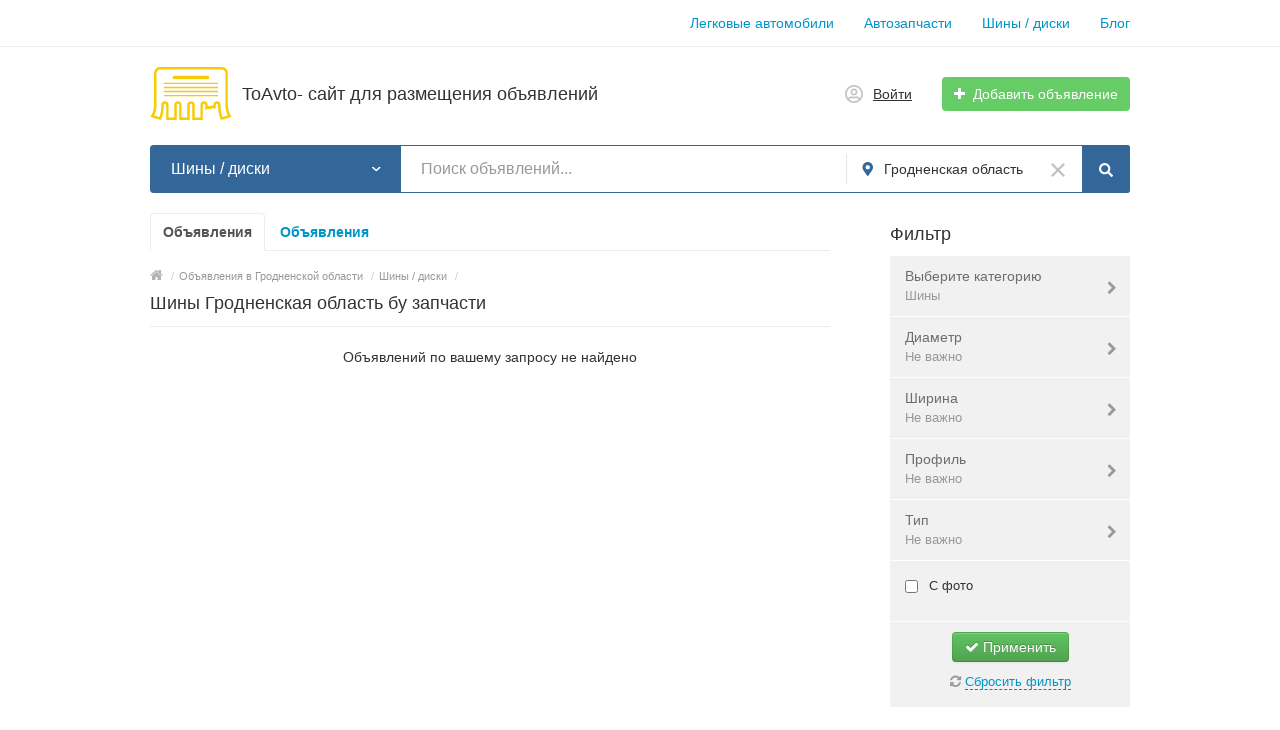

--- FILE ---
content_type: text/html; charset=UTF-8
request_url: https://toavto.by/grodnenskaja-oblast/search/shiny-diski/shiny/
body_size: 11069
content:
<!DOCTYPE html>
<html xmlns:og="http://ogp.me/ns#" xmlns:fb="http://www.facebook.com/2008/fbml" class="no-js">
<head>
<meta http-equiv="Content-Type" content="text/html; charset=utf-8" />
<title>- объявления toavto.by Гродненская область</title>
<link rel="canonical" href="https://toavto.by/grodnenskaja-oblast/search/shiny-diski/shiny/" />
<meta http-equiv="Content-Language" content="ru" />
<meta name="robots" content="index, follow" />
<meta name="format-detection" content="telephone=no" />
<link rel="icon" href="https://toavto.by/favicon.ico" type="image/x-icon" />
<style>svg.svg-icon path{stroke:#FF9D00}svg.svg-icon circle{fill:#FF9D00}.rn-svg-fill-icon-main path,.rn-svg-fill-icon-main circle{fill:#369!important;stroke:inherit!important}.rn-bg-color-main{background-color:#369!important;box-shadow:none!important;background-image:none!important;border-color:transparent!important}.rn-f-search-panel-bg-color:before{background-color:#369!important}@media (max-width:767px){.rn-filter-options-mob-bg:before{background-color:#369!important}}.rn-mob-nav-active-color.rn-mob-nav li.active a,.rn-header-nav-color-active.rn-header-nav li.active a{color:#369!important}@media (min-width:768px){.rn-header-nav-color-active.rn-header-nav li.active:before{background-color:#369!important}}.rn-bg-color-burger:not(.collapsed) span{background-color:#369!important}.rn-color-filter-selected.selected{border-color:#0096C7!important;background-color:#0096C7!important}.rn-arrow-color-main{border-top-color:#369!important}.f-dyn-item.selected .f-dyn-item-r{border-color:white!important}.rn-color-filter-controls{background-color:#0096C7!important}.rn-color-main{color:#369!important}.rn-border-color-main{border-color:#369!important}.rn-add-button-bg{background-color:#6c6!important}.rn-vip-style{border:1px solid #369!important}.rn-vip-style .sr-2-grid-item+.sr-2-grid-item{border-top:1px solid #369!important}.rn-vip-style .sr-vip__title{background-color:#369!important;border-radius:2px 2px 0 0!important;left:0!important;right:0!important}.rn-vip-style .sr-vip__footer{border-radius:0 0 2px 2px!important}.rn-vip-style .sr-vip__footer:before{background-color:#369!important}input[type="checkbox"]:checked+.rn-check-color{border-color:#369!important}.rn-check-color:before{color:#369!important}.rn-main-color-bg-before:before{background-color:#369!important}.rn-main-map-color .index-map__region:hover,.rn-main-map-color .index-map__city:hover{fill:#369!important}</style><link rel="stylesheet" href="https://maxcdn.bootstrapcdn.com/font-awesome/4.7.0/css/font-awesome.min.css" media="all" type="text/css" />
<link rel="stylesheet" href="https://toavto.by/files/min/custom-bootstrap.c2fe7f4ad1d8547e0664004ea4f464df.css?v=4c9ebd" type="text/css" /><link rel="stylesheet" href="https://toavto.by/files/min/main.dc685bbb217520a92fc6d46caf97073c.css?v=0dbf71" type="text/css" /><link rel="stylesheet" href="https://toavto.by/files/min/custom.e65573d2d10950110312ea831981d8b2.css?v=888d32" type="text/css" /><link rel="stylesheet" href="https://toavto.by/files/min/common-t0a6539.4be7fd5238bda11bdd37f0df11cd9ecd.css?v=2e5bcd" type="text/css" /><link rel="stylesheet" href="https://toavto.by/files/min/base-t0a6539.0cd1d8c7acc1881030883e1d7b66ae70.css?v=a7a12b" type="text/css" /><link rel="stylesheet" href="https://toavto.by/files/min/custom-t0a6539.b0ba6105070c788b05a81c8bf705af54.css?v=d41d8c" type="text/css" /><link rel="stylesheet" href="https://toavto.by/files/min/common-t0eb932.9906ef049ac224b124e3d89323fa63b4.css?v=eb04f0" type="text/css" /><link rel="stylesheet" href="https://toavto.by/files/min/base-t0eb932.89c33684a430b78579d19d266dd7c091.css?v=07e622" type="text/css" /><link rel="stylesheet" href="https://toavto.by/files/min/custom-t0eb932.0bd6d9953b14772c0089570b8a749344.css?v=d41d8c" type="text/css" /><!-- Yandex.Metrika counter -->
<script type="text/javascript" >
   (function(m,e,t,r,i,k,a){m[i]=m[i]||function(){(m[i].a=m[i].a||[]).push(arguments)};
   m[i].l=1*new Date();k=e.createElement(t),a=e.getElementsByTagName(t)[0],k.async=1,k.src=r,a.parentNode.insertBefore(k,a)})
   (window, document, "script", "https://mc.yandex.ru/metrika/tag.js", "ym");

   ym(69627181, "init", {
        clickmap:true,
        trackLinks:true,
        accurateTrackBounce:true
   });
</script>
<noscript><div><img src="https://mc.yandex.ru/watch/69627181" style="position:absolute; left:-9999px;" alt="" /></div></noscript>
<!-- /Yandex.Metrika counter --><!-- Global site tag (gtag.js) - Google Analytics -->
<script async src="https://www.googletagmanager.com/gtag/js?id=UA-154984439-1"></script>
<script>
  window.dataLayer = window.dataLayer || [];
  function gtag(){dataLayer.push(arguments);}
  gtag('js', new Date());

  gtag('config', 'UA-154984439-1');
</script><script data-ad-client="ca-pub-3664340315705207" async src="https://pagead2.googlesyndication.com/pagead/js/adsbygoogle.js"></script></head>
<body>
<div class="alert-popup" id="j-alert-global" style="display: none;">
    <div class="alert-popup__content">
        <div class="alert j-wrap">
            <button type="button" class="close"><i class="fa fa-times"></i></button>
            <div class="alert-title j-title"></div>
            <p class="alert-message j-message"></p>
        </div>
    </div>
</div><div class="l-page">
    <!-- Top Banner -->
        <!-- Header -->
    <!-- BEGIN nav -->
    <div class="rn-header-nav-box">
        <div class="container">
            <div class="rn-header-nav-box-in">
                                <nav class="rn-header-nav rn-header-nav-color-active">
                    <ul class="rn-header-nav-in ">
                                                <li class=""><a href="https://toavto.by/search/transport/legkovye-avtomobili/">Легковые автомобили</a></li>
                                                <li class=""><a href="https://toavto.by/search/zapchasti-aksessuary/avtozapchasti/">Автозапчасти</a></li>
                                                <li class=""><a href="https://toavto.by/search/shiny-diski/">Шины / диски</a></li>
                                                <li class=""><a href="https://toavto.by/blog/" target="_blank">Блог</a></li>
                                            </ul>
                </nav>
            </div>
        </div>
    </div>
<!-- BEGIN header -->
<div class="rn-header">
    <div class="container">
        <div class="rn-header-in">
            <div class="rn-header-logo-box">
                <a class="rn-header-logo" href="https://toavto.by/"><img src="https://toavto.by/img/do-logo.png" alt="ToAvto- сайт для размещения объявлений" /></a>
                <div class="rn-header-logo-text">
                    <div class="rn-header-logo-title">ToAvto- сайт для размещения объявлений</div>
                                    </div>
            </div>
            <div class="rn-header-r-actions">
                                <a class="rn-header-m-nav-btn rn-bg-color-burger collapsed" data-target="#mob-nav" data-toggle="collapse">
                    <span></span>
                    <span></span>
                    <span></span>
                </a>
                                                    <!-- for: guest -->
                    <div class="rn-header-r-menu rn-header-m-actions" id="j-header-guest-menu">
                        <!-- for: desktop & tablet -->
                                               <a class="c-ico-link" href="https://toavto.by/user/login">
                            <img class="ico" src="https://toavto.by/themes/renovation_do2_t0eb932/img/icons/people.svg" alt="">
                            <span>Войти</span>
                        </a>
                        <a class="btn rn-add-button-bg" href="https://toavto.by/item/add">
                            <i class="fa fa-plus white"></i>
                            <span>Добавить объявление</span>
                        </a>
                    </div>
                            </div>
            <!--mobile menu user and main menu-->
            <!-- for mobile: collapsed main menu (guest & logined)-->
                        <div class="rn-mob-nav rn-mob-nav-active-color collapse visible-phone" id="mob-nav">
                <ul class="rn-mob-nav-in">
                    <li><a href="https://toavto.by/">Главная</a></li>
                                            <li><a href="https://toavto.by/search/transport/legkovye-avtomobili/">Легковые автомобили</a></li>
                                            <li><a href="https://toavto.by/search/zapchasti-aksessuary/avtozapchasti/">Автозапчасти</a></li>
                                            <li><a href="https://toavto.by/search/shiny-diski/">Шины / диски</a></li>
                                            <li><a href="https://toavto.by/blog/">Блог</a></li>
                                    </ul>
                <div class="rn-mob-nav-collapse-langs"></div>
            </div>
                                </div>
    </div>
</div>
<!-- END header -->    <!-- Filter -->
    <div class="container">
    <div class="rn-f-search-h rn-f-search-panel-bg-color">
        <!-- START main search and filter area -->
        <noindex>
            <form id="j-f-form" action="https://toavto.by/grodnenskaja-oblast/search/shiny-diski/shiny/" method="get" class="rn-f-search-h-form">
                <input type="hidden" name="c" value="1400" />
                <input type="hidden" name="ct" value="0" />
                <input type="hidden" name="lt" value="2" />
                <input type="hidden" name="sort" value="new" />
                <input type="hidden" name="page" value="1" />
                <!--for: desktop and tablet-->
                <div class="rn-f-search-h-line rn-border-color-main">
                                        <div class="rn-f-search-h-cat-box rn-f-select-ext-mob">
                        <a class="rn-f-search-h-cat rn-bg-color-main" href="javascript:void(0);" id="j-f-cat-desktop-link">
                            <span class="rn-f-search-h-cat-title">
                                 Шины / диски                            </span>
                            <span class="rn-ico-arrow"></span>
                        </a>
                                                <div id="j-f-cat-desktop-popup" class="rn-f-search-cats-dropdown">
                            <div id="j-f-cat-desktop-step1" class="hide">
                                <div class="rn-f-dropdown-header">
    <div class="rn-f-search-dropdown-title">Выберите категорию</div>
    <span class="rn-f-search-cats-count">49 объявлений -     <a href="https://toavto.by/grodnenskaja-oblast/search/" class="j-all" data="{id:0,pid:0,title:'Все категории',query:''}">смотреть все объявления &raquo;</a></span>
</div>
<div class="rn-f-search-cats-list">
    <ul class="rn-f-search-cats-list-cells">
                <li class="rn-f-search-cats-cell">
                        <a href="https://toavto.by/grodnenskaja-oblast/transport/" class="j-main"
                            data="{id:3,subs:1,title:'Транспорт',items:11,query:''}">
                <span class="rn-f-search-cat-pic">
                    <img alt="Транспорт" width="54px" height="54px" class="svg-icon" src="https://toavto.by/files/images/cats/3oaa69.jpg"/>                </span>
                <span class="cat-name">Транспорт</span>
                        </a>
                    </li>
                <li class="rn-f-search-cats-cell">
                        <a href="https://toavto.by/grodnenskaja-oblast/zapchasti-aksessuary/" class="j-main"
                            data="{id:111,subs:1,title:'Запчасти бу',items:38,query:''}">
                <span class="rn-f-search-cat-pic">
                    <img alt="Запчасти бу" width="54px" height="54px" class="svg-icon" src="https://toavto.by/files/images/cats/111oaf67.jpg"/>                </span>
                <span class="cat-name">Запчасти бу</span>
                        </a>
                    </li>
                <li class="rn-f-search-cats-cell">
                        <span data-link="https://toavto.by/grodnenskaja-oblast/shiny-diski/" class="hidden-link j-main"
                            data="{id:270,subs:1,title:'Шины / диски',items:0,query:''}">
                <span class="rn-f-search-cat-pic">
                    <img alt="Шины / диски" width="54px" height="54px" class="svg-icon" src="https://toavto.by/files/images/cats/270o1c7b.jpg"/>                </span>
                <span class="cat-name">Шины / диски</span>
                        </span>
                    </li>
            </ul>
</div>
                            </div>
                            <div id="j-f-cat-desktop-step2">
                                <div class="rn-f-dropdown-header">
    <div class="rn-f-search-dropdown-title">Выберите категорию</div>
    <span class="rn-f-search-cats-count">49 объявлений -     <a href="https://toavto.by/grodnenskaja-oblast/search/" class="j-all" data="{id:0,pid:0,title:'Все категории',query:''}">смотреть все объявления &raquo;</a></span>
</div>
<div class="rn-f-search-cats-list">
    <ul class="rn-f-search-cats-list-cells">
                <li class="rn-f-search-cats-cell">
                        <a href="https://toavto.by/grodnenskaja-oblast/transport/" class="j-main"
                            data="{id:3,subs:1,title:'Транспорт',items:11,query:''}">
                <span class="rn-f-search-cat-pic">
                    <img alt="Транспорт" width="54px" height="54px" class="svg-icon" src="https://toavto.by/files/images/cats/3oaa69.jpg"/>                </span>
                <span class="cat-name">Транспорт</span>
                        </a>
                    </li>
                <li class="rn-f-search-cats-cell">
                        <a href="https://toavto.by/grodnenskaja-oblast/zapchasti-aksessuary/" class="j-main"
                            data="{id:111,subs:1,title:'Запчасти бу',items:38,query:''}">
                <span class="rn-f-search-cat-pic">
                    <img alt="Запчасти бу" width="54px" height="54px" class="svg-icon" src="https://toavto.by/files/images/cats/111oaf67.jpg"/>                </span>
                <span class="cat-name">Запчасти бу</span>
                        </a>
                    </li>
                <li class="rn-f-search-cats-cell">
                        <span data-link="https://toavto.by/grodnenskaja-oblast/shiny-diski/" class="hidden-link j-main"
                            data="{id:270,subs:1,title:'Шины / диски',items:0,query:''}">
                <span class="rn-f-search-cat-pic">
                    <img alt="Шины / диски" width="54px" height="54px" class="svg-icon" src="https://toavto.by/files/images/cats/270o1c7b.jpg"/>                </span>
                <span class="cat-name">Шины / диски</span>
                        </span>
                    </li>
            </ul>
</div>
                            </div>
                        </div>
                    </div>
                    <!--форма поиска-->
                    <div class="rn-f-search-h-input-box">
                        <div class="rn-f-search-h-input">
                            <input type="text" name="q" id="j-f-query" placeholder="Поиск объявлений..." autocomplete="off" value="" maxlength="80" />
                            <div id="j-search-quick-dd" class="rn-f-search-cats-dropdown">
                                <div class="rn-f-search-h-results-in j-search-quick-dd-list"></div>
                            </div>
                        </div>
                        <!-- фильтр регионов -->
                        <div class="rn-f-search-geo rn-f-select-ext-mob">
            <a class="rn-f-selected-geo" href="#" id="j-f-region-desktop-link">
                <svg xmlns="http://www.w3.org/2000/svg" class="ico rn-svg-fill-icon-main svg-icon" fill="none" height="14" viewBox="0 0 11 14" width="11"><path d="M4.70312 13.7266C4.8125 13.918 5.00391 14 5.25 14C5.46875 14 5.66016 13.918 5.79688 13.7266L7.62891 11.1016C8.53125 9.78906 9.13281 8.91406 9.43359 8.44922C9.84375 7.79297 10.1172 7.24609 10.2812 6.80859C10.418 6.37109 10.5 5.85156 10.5 5.25C10.5 4.32031 10.2539 3.44531 9.78906 2.625C9.29688 1.83203 8.66797 1.20312 7.875 0.710938C7.05469 0.246094 6.17969 0 5.25 0C4.29297 0 3.41797 0.246094 2.625 0.710938C1.80469 1.20312 1.17578 1.83203 0.710938 2.625C0.21875 3.44531 0 4.32031 0 5.25C0 5.85156 0.0546875 6.37109 0.21875 6.80859C0.355469 7.24609 0.628906 7.79297 1.06641 8.44922C1.33984 8.91406 1.94141 9.78906 2.87109 11.1016C3.60938 12.168 4.21094 13.043 4.70312 13.7266ZM5.25 7.4375C4.64844 7.4375 4.12891 7.24609 3.69141 6.80859C3.25391 6.37109 3.0625 5.85156 3.0625 5.25C3.0625 4.64844 3.25391 4.15625 3.69141 3.71875C4.12891 3.28125 4.64844 3.0625 5.25 3.0625C5.85156 3.0625 6.34375 3.28125 6.78125 3.71875C7.21875 4.15625 7.4375 4.64844 7.4375 5.25C7.4375 5.85156 7.21875 6.37109 6.78125 6.80859C6.34375 7.24609 5.85156 7.4375 5.25 7.4375Z" fill="#FF9D00"></path></svg>                <span>Гродненская область</span>
            </a>
                        <a class="c-close" href="https://toavto.by/" id="j-f-region-desktop-reset">
                <img src="https://toavto.by/themes/renovation_do2_t0eb932/img/icons/close.svg" alt="">
            </a>
                                    <div id="j-f-region-desktop-popup" class="rn-f-search-geo-dropdown">
        <div id="j-f-region-desktop-st1" class="rn-f-search-geo-in-lg hide">
            <div class="rn-f-dropdown-header">
                <div class="rn-f-dropdown-header-in">
                    <div class="rn-f-dropdown-header-l">
                        <div class="rn-f-search-dropdown-sub-title">
                            Искать объявления по                            <a href="https://toavto.by/" id="j-f-region-desktop-all" data="{id:0,pid:0,title:'Все регионы'}">
                                всей стране                            </a>
                        </div>
                    </div>
                    <div class="rn-f-dropdown-header-r">
                        <div class="rn-f-geo-input" action="">
                            <input type="text" id="j-f-region-desktop-st1-q" placeholder="Введите первые буквы..." />
                        </div>
                    </div>
                </div>
            </div>
            <div id="j-f-region-desktop-st1-v" class="rn-f-dropdown-body">
                <div class="rn-f-areas-cities-list rn-f-areas j-f-region-desktop-region-change-list">
            <div class="col-4">            <ul>
                <li class="rn-f-letter">М</li>
                                    <li class="rn-f-city-item">
                                                    <a title="Минская область" href="https://toavto.by/minskaja-oblast/"
                               data="{id:7001,pid:7000,key:'minskaja-oblast'}"><span>Минская область</span></a>
                                            </li>
                                    <li class="rn-f-city-item">
                                                    <a title="Могилевская область" href="https://toavto.by/mogilevskaja-oblast/"
                               data="{id:7044,pid:7000,key:'mogilevskaja-oblast'}"><span>Могилевская область</span></a>
                                            </li>
                            </ul>
                         </div><div class="col-4">            <ul>
                <li class="rn-f-letter">Б</li>
                                    <li class="rn-f-city-item">
                                                    <a title="Брестская область" href="https://toavto.by/brestskaja-oblast/"
                               data="{id:7005,pid:7000,key:'brestskaja-oblast'}"><span>Брестская область</span></a>
                                            </li>
                            </ul>
                     <ul>
                <li class="rn-f-letter">В</li>
                                    <li class="rn-f-city-item">
                                                    <a title="Витебская область" href="https://toavto.by/vitebskaja-oblast/"
                               data="{id:7041,pid:7000,key:'vitebskaja-oblast'}"><span>Витебская область</span></a>
                                            </li>
                            </ul>
                         </div><div class="col-4">            <ul>
                <li class="rn-f-letter">Г</li>
                                    <li class="rn-f-city-item">
                                                    <a title="Гомельская область" href="https://toavto.by/gomelskaja-oblast/"
                               data="{id:7042,pid:7000,key:'gomelskaja-oblast'}"><span>Гомельская область</span></a>
                                            </li>
                                    <li class="rn-f-city-item">
                                                    <a title="Гродненская область" href="https://toavto.by/grodnenskaja-oblast/"
                               data="{id:7043,pid:7000,key:'grodnenskaja-oblast'}"><span>Гродненская область</span></a>
                                            </li>
                            </ul>
                 </div>
    </div>
            </div>
        </div>
        <div id="j-f-region-desktop-st2" class="rn-f-search-geo-in-lg">
            <div class="rn-f-dropdown-header">
            <div class="rn-f-dropdown-header-in">
                <div class="rn-f-dropdown-header-l">
                    <div class="rn-f-search-dropdown-title">
                        <a class="rn-f-search-back j-f-region-desktop-back" href="javascript:void(0);">
                            <img src="https://toavto.by/themes/renovation_do2_t0eb932/img/icons/back.svg" alt="">
                        </a>
                        Гродненская область                    </div>
                    <div class="rn-f-search-dropdown-sub-title">
                        Искать объявления по <a href="https://toavto.by/grodnenskaja-oblast/" class="j-f-region-desktop-st2-region" data="{id:7043,pid:0,type:'region',title:'Гродненская область'}">всему региону</a>                    </div>
                </div>
            </div>
        </div>
        <div class="rn-f-dropdown-body">
        <div class="rn-f-areas-cities-list j-f-region-desktop-region-change-list">
                        <div class="col-4">                <ul>
                    <li class="rn-f-letter">Г</li>
                                        <li class="rn-f-city-item">
                                                    <a href="https://toavto.by/grono/"
                               class="main "
                               data="{id:7088,pid:7043}"
                               title="Гродно"><span>Гродно</span></a>
                                            </li>
                                    </ul>
                            <ul>
                    <li class="rn-f-letter">Б</li>
                                        <li class="rn-f-city-item">
                                                    <span data-link="https://toavto.by/bolberestovica/"
                                  class="hidden-link "
                                  data="{id:7089,pid:7043}"
                                  title="Бол.Берестовица"><span>Бол.Берестовица</span></span>
                                            </li>
                                    </ul>
                            <ul>
                    <li class="rn-f-letter">В</li>
                                        <li class="rn-f-city-item">
                                                    <span data-link="https://toavto.by/volkovysk/"
                                  class="hidden-link "
                                  data="{id:7090,pid:7043}"
                                  title="Волковыск"><span>Волковыск</span></span>
                                            </li>
                                        <li class="rn-f-city-item">
                                                    <span data-link="https://toavto.by/voronovo/"
                                  class="hidden-link "
                                  data="{id:7091,pid:7043}"
                                  title="Вороново"><span>Вороново</span></span>
                                            </li>
                                    </ul>
                            <ul>
                    <li class="rn-f-letter">Д</li>
                                        <li class="rn-f-city-item">
                                                    <span data-link="https://toavto.by/djatlovo/"
                                  class="hidden-link "
                                  data="{id:7092,pid:7043}"
                                  title="Дятлово"><span>Дятлово</span></span>
                                            </li>
                                    </ul>
                            <ul>
                    <li class="rn-f-letter">З</li>
                                        <li class="rn-f-city-item">
                                                    <a href="https://toavto.by/zelva/"
                               class=""
                               data="{id:7093,pid:7043}"
                               title="Зельва"><span>Зельва</span></a>
                                            </li>
                                    </ul>
                                </div><div class="col-4">                <ul>
                    <li class="rn-f-letter">И</li>
                                        <li class="rn-f-city-item">
                                                    <span data-link="https://toavto.by/ive/"
                                  class="hidden-link "
                                  data="{id:7094,pid:7043}"
                                  title="Ивье"><span>Ивье</span></span>
                                            </li>
                                    </ul>
                            <ul>
                    <li class="rn-f-letter">К</li>
                                        <li class="rn-f-city-item">
                                                    <span data-link="https://toavto.by/korelichi/"
                                  class="hidden-link "
                                  data="{id:7095,pid:7043}"
                                  title="Кореличи"><span>Кореличи</span></span>
                                            </li>
                                    </ul>
                            <ul>
                    <li class="rn-f-letter">Л</li>
                                        <li class="rn-f-city-item">
                                                    <a href="https://toavto.by/lida/"
                               class="main "
                               data="{id:7096,pid:7043}"
                               title="Лида"><span>Лида</span></a>
                                            </li>
                                    </ul>
                            <ul>
                    <li class="rn-f-letter">М</li>
                                        <li class="rn-f-city-item">
                                                    <span data-link="https://toavto.by/mosty/"
                                  class="hidden-link "
                                  data="{id:7097,pid:7043}"
                                  title="Мосты"><span>Мосты</span></span>
                                            </li>
                                    </ul>
                            <ul>
                    <li class="rn-f-letter">Н</li>
                                        <li class="rn-f-city-item">
                                                    <a href="https://toavto.by/novogrudok/"
                               class=""
                               data="{id:7098,pid:7043}"
                               title="Новогрудок"><span>Новогрудок</span></a>
                                            </li>
                                    </ul>
                            <ul>
                    <li class="rn-f-letter">О</li>
                                        <li class="rn-f-city-item">
                                                    <a href="https://toavto.by/oshmjany/"
                               class=""
                               data="{id:7099,pid:7043}"
                               title="Ошмяны"><span>Ошмяны</span></a>
                                            </li>
                    </ul>                    </div><div class="col-4">                <ul>
                    <li class="rn-f-letter">О</li>
                                        <li class="rn-f-city-item">
                                                    <a href="https://toavto.by/ostrovec/"
                               class=""
                               data="{id:7100,pid:7043}"
                               title="Островец"><span>Островец</span></a>
                                            </li>
                                    </ul>
                            <ul>
                    <li class="rn-f-letter">С</li>
                                        <li class="rn-f-city-item">
                                                    <span data-link="https://toavto.by/svisloch/"
                                  class="hidden-link "
                                  data="{id:7101,pid:7043}"
                                  title="Свислочь"><span>Свислочь</span></span>
                                            </li>
                                        <li class="rn-f-city-item">
                                                    <a href="https://toavto.by/slonim/"
                               class=""
                               data="{id:7102,pid:7043}"
                               title="Слоним"><span>Слоним</span></a>
                                            </li>
                                        <li class="rn-f-city-item">
                                                    <a href="https://toavto.by/smorgon/"
                               class=""
                               data="{id:7103,pid:7043}"
                               title="Сморгонь"><span>Сморгонь</span></a>
                                            </li>
                                    </ul>
                            <ul>
                    <li class="rn-f-letter">Щ</li>
                                        <li class="rn-f-city-item">
                                                    <span data-link="https://toavto.by/shhuchin/"
                                  class="hidden-link "
                                  data="{id:7104,pid:7043}"
                                  title="Щучин"><span>Щучин</span></span>
                                            </li>
                                    </ul>
                        </div>
        </div>
    </div>
        </div>
    </div>
        </div>
                        <!--submit-->
                        <button type="submit" class="btn j-submit rn-bg-color-main">
                            <img src="https://toavto.by/themes/renovation_do2_t0eb932/img/icons/f-search.svg" alt="">
                        </button>
                    </div>
                    <!--поиск для мобильной версии-->
                    <div class="rn-f-search-mob rn-f-select-ext-mob">
                        <input type="text" name="mq" placeholder="Поиск объявлений..." value="" maxlength="80" />
                        <button type="submit" class="btn j-submit">
                          <svg xmlns="http://www.w3.org/2000/svg" xmlns:xlink="http://www.w3.org/1999/xlink" class="ico svg-icon" enable-background="new 0 0 512 512" version="1.1" viewBox="0 0 512 512"><g><path d="M495,466.2L377.2,348.4c29.2-35.6,46.8-81.2,46.8-130.9C424,103.5,331.5,11,217.5,11C103.4,11,11,103.5,11,217.5   S103.4,424,217.5,424c49.7,0,95.2-17.5,130.8-46.7L466.1,495c8,8,20.9,8,28.9,0C503,487.1,503,474.1,495,466.2z M217.5,382.9   C126.2,382.9,52,308.7,52,217.5S126.2,52,217.5,52C308.7,52,383,126.3,383,217.5S308.7,382.9,217.5,382.9z"></path></g></svg>                        </button>
                    </div>
	                                </div>
                <!-- START dynamic filter for category-->
                            </form>
        </noindex>
        <!-- END main search and filter area -->
    </div>
</div>    <!-- Content -->
    <div class="l-content">
        <div class="container">
            <div class="row-fluid">
    <div class="l-page l-page_right sr-page span12">
        <div class="l-table"><div class="l-table-row">            <div class="l-main l-table-cell">
                <div class="l-main__content l-main__content__short">
                    <div id="j-bbs-search-list">
                        <ul class="sr-page__main__navigation nav nav-tabs">
                            <li class="active hidden-phone"><a href="javascript:void(0);" class="j-f-cattype-desktop" data="{id:0,title:'Объявления'}" data-id="0"><b>Объявления</b></a></li><li class="hidden-phone"><a href="javascript:void(0);" class="j-f-cattype-desktop" data="{id:1,title:'Объявления'}" data-id="1"><b>Объявления</b></a></li>                        </ul>
                                                <div class="l-page__breadcrumb_shadow l-page__breadcrumb-wrap" id="j-breadcrumbs">
    <div class="l-page__breadcrumb_v2 j-breadcrumbs-in">
        <ul class="breadcrumb j-breadcrumbs-full" vocab="http://schema.org/" typeof="BreadcrumbList">
            <li property="itemListElement" typeof="ListItem"><a href="https://toavto.by/grodnenskaja-oblast/" property="item" typeof="WebPage"><i class="fa fa-home"></i><span property="name" class="hidden">Главная</span></a> <span class="divider">/</span><meta property="position" content="1" /></li>
            <li property="itemListElement" typeof="ListItem"><a href="https://toavto.by/grodnenskaja-oblast/search/" title="Объявления в Гродненской области" property="item" typeof="WebPage"><span property="name">Объявления в Гродненской области</span></a><meta property="position" content="2" /> <span class="divider">/</span></li><li property="itemListElement" typeof="ListItem"><a href="https://toavto.by/grodnenskaja-oblast/shiny-diski/" title="Шины / диски" property="item" typeof="WebPage"><span property="name">Шины / диски</span></a><meta property="position" content="3" /> <span class="divider">/</span></li><li><span class="active"></span></li>        </ul>
    </div>
</div>
<script type="text/javascript">
</script>                        <div class="sr-page__result__navigation rel">
                            <div class="sr-page__result__navigation__title pull-left"><h1 class="pull-left">Шины Гродненская область бу  запчасти</h1></div>
                            <div class="sr-page__list__navigation_view pull-right">
                                                                <div id="j-f-listtype" class="hide">
                                <a href="javascript:void(0);" data="{id:1}" data-id="1" class="j-type"><i class="fa fa-th-list"></i><span class="hidden-phone">Списком</span></a><a href="javascript:void(0);" data="{id:2}" data-id="2" class="j-type active"><i class="fa fa-th"></i><span class="hidden-phone">Галереей</span></a>                                </div>
                            </div>
                            <div class="clearfix"></div>
                        </div>
                                                    <div class="f-asideFilter__tablet hidden-desktop">
                                <button class="f-asideFilter__toggle collapsed" data-toggle="collapse" data-target="#j-filter-vertical-tablet">Фильтр</button>
                                <div class="f-asideFilter collapse" id="j-filter-vertical-tablet">
                                                                    </div>
                            </div>
                                                                                                <!-- for: desktop & tablet -->
                        <div class="hidden-phone j-list-desktop j-list-tablet">
                            <br />
<p class="align-center">
    Объявлений по вашему запросу не найдено    </p>                        </div>
                                                                                                                        <div id="j-bbs-search-pgn">
                                                    </div>
                    </div>
                </div>
            </div>
                        <div class="l-right l-table-cell visible-desktop">
                <div class="l-right__content">
                                            <div class="l-right__content__title">Фильтр</div>
                        <div class="f-asideFilter" id="j-filter-vertical-desktop">
                            <div id="j-f-vertical">

        <div class="f-asideFilter__element j-filter-bl" data='{"id":0,"key":"subcats-270","type":"subcats","parent":0,"seek":true}'>
        <a href="#j-f-asideFilter-right-2fa54" data-toggle="collapse" class="f-asideFilter__element__heading collapsed">
            Выберите категорию            <span class="j-value">Шины <i class="fa fa-plus-square extra hidden"></i></span>
        </a>
        <div id="j-f-asideFilter-right-2fa54" class="collapse j-filter-body">
                            <ul class="f-asideFilter__element__links">
                    <li class="active"><span>Шины</span></li>                <li class="last"><a href="https://toavto.by/grodnenskaja-oblast/shiny-diski/" class="j-catLink">Все</a></li>
                            </ul>
                                    </div>
    </div>
    <div class="f-asideFilter__element j-filter-bl" data='{"id":"530","key":"dp-530","type":"checks","parent":"0","seek":"1"}'>
        <a href="#j-f-asideFilter-right-e90e3" data-toggle="collapse" class="f-asideFilter__element__heading collapsed">
            Диаметр            <span class="j-value">Не важно <i class="fa fa-plus-square extra hidden"></i></span>
        </a>
        <div id="j-f-asideFilter-right-e90e3" class="collapse j-filter-body">
                            <div class="f-asideFilter__element__in j-perfect-scroll">
                                            <div class="checkbox">
                            <label>
                                <input type="checkbox" name="d[3][]"  value="1" data-num="1" />R10                            </label>
                        </div>
                                            <div class="checkbox">
                            <label>
                                <input type="checkbox" name="d[3][]"  value="2" data-num="2" />R11                            </label>
                        </div>
                                            <div class="checkbox">
                            <label>
                                <input type="checkbox" name="d[3][]"  value="3" data-num="3" />R12                            </label>
                        </div>
                                            <div class="checkbox">
                            <label>
                                <input type="checkbox" name="d[3][]"  value="4" data-num="4" />R13                            </label>
                        </div>
                                            <div class="checkbox">
                            <label>
                                <input type="checkbox" name="d[3][]"  value="5" data-num="5" />R14                            </label>
                        </div>
                                            <div class="checkbox">
                            <label>
                                <input type="checkbox" name="d[3][]"  value="6" data-num="6" />R15                            </label>
                        </div>
                                            <div class="checkbox">
                            <label>
                                <input type="checkbox" name="d[3][]"  value="7" data-num="7" />R16                            </label>
                        </div>
                                            <div class="checkbox">
                            <label>
                                <input type="checkbox" name="d[3][]"  value="8" data-num="8" />R17                            </label>
                        </div>
                                            <div class="checkbox">
                            <label>
                                <input type="checkbox" name="d[3][]"  value="9" data-num="9" />R18                            </label>
                        </div>
                                            <div class="checkbox">
                            <label>
                                <input type="checkbox" name="d[3][]"  value="10" data-num="10" />R19                            </label>
                        </div>
                                            <div class="checkbox">
                            <label>
                                <input type="checkbox" name="d[3][]"  value="11" data-num="11" />R20                            </label>
                        </div>
                                            <div class="checkbox">
                            <label>
                                <input type="checkbox" name="d[3][]"  value="12" data-num="12" />R21                            </label>
                        </div>
                                            <div class="checkbox">
                            <label>
                                <input type="checkbox" name="d[3][]"  value="13" data-num="13" />R22                            </label>
                        </div>
                                            <div class="checkbox">
                            <label>
                                <input type="checkbox" name="d[3][]"  value="14" data-num="14" />R23                            </label>
                        </div>
                                            <div class="checkbox">
                            <label>
                                <input type="checkbox" name="d[3][]"  value="15" data-num="15" />R24                            </label>
                        </div>
                                            <div class="checkbox">
                            <label>
                                <input type="checkbox" name="d[3][]"  value="16" data-num="16" />R26                            </label>
                        </div>
                                                            <div class="checkbox mrgb0 disabled">
                        <label>
                            <input type="checkbox" class="j-reset" checked="checked" disabled="disabled" /> Не важно                        </label>
                    </div>
                                    </div>
                    </div>
    </div>
    <div class="f-asideFilter__element j-filter-bl" data='{"id":"531","key":"dp-531","type":"checks","parent":"0","seek":"1"}'>
        <a href="#j-f-asideFilter-right-80e13" data-toggle="collapse" class="f-asideFilter__element__heading collapsed">
            Ширина            <span class="j-value">Не важно <i class="fa fa-plus-square extra hidden"></i></span>
        </a>
        <div id="j-f-asideFilter-right-80e13" class="collapse j-filter-body">
                            <div class="f-asideFilter__element__in j-perfect-scroll">
                                            <div class="checkbox">
                            <label>
                                <input type="checkbox" name="d[2][]"  value="2" data-num="1" />105                            </label>
                        </div>
                                            <div class="checkbox">
                            <label>
                                <input type="checkbox" name="d[2][]"  value="3" data-num="2" />115                            </label>
                        </div>
                                            <div class="checkbox">
                            <label>
                                <input type="checkbox" name="d[2][]"  value="4" data-num="3" />125                            </label>
                        </div>
                                            <div class="checkbox">
                            <label>
                                <input type="checkbox" name="d[2][]"  value="5" data-num="4" />135                            </label>
                        </div>
                                            <div class="checkbox">
                            <label>
                                <input type="checkbox" name="d[2][]"  value="6" data-num="5" />145                            </label>
                        </div>
                                            <div class="checkbox">
                            <label>
                                <input type="checkbox" name="d[2][]"  value="7" data-num="6" />155                            </label>
                        </div>
                                            <div class="checkbox">
                            <label>
                                <input type="checkbox" name="d[2][]"  value="8" data-num="7" />165                            </label>
                        </div>
                                            <div class="checkbox">
                            <label>
                                <input type="checkbox" name="d[2][]"  value="9" data-num="8" />175                            </label>
                        </div>
                                            <div class="checkbox">
                            <label>
                                <input type="checkbox" name="d[2][]"  value="10" data-num="9" />185                            </label>
                        </div>
                                            <div class="checkbox">
                            <label>
                                <input type="checkbox" name="d[2][]"  value="11" data-num="10" />195                            </label>
                        </div>
                                            <div class="checkbox">
                            <label>
                                <input type="checkbox" name="d[2][]"  value="12" data-num="11" />205                            </label>
                        </div>
                                            <div class="checkbox">
                            <label>
                                <input type="checkbox" name="d[2][]"  value="13" data-num="12" />215                            </label>
                        </div>
                                            <div class="checkbox">
                            <label>
                                <input type="checkbox" name="d[2][]"  value="14" data-num="13" />225                            </label>
                        </div>
                                            <div class="checkbox">
                            <label>
                                <input type="checkbox" name="d[2][]"  value="15" data-num="14" />235                            </label>
                        </div>
                                            <div class="checkbox">
                            <label>
                                <input type="checkbox" name="d[2][]"  value="16" data-num="15" />245                            </label>
                        </div>
                                            <div class="checkbox">
                            <label>
                                <input type="checkbox" name="d[2][]"  value="17" data-num="16" />255                            </label>
                        </div>
                                            <div class="checkbox">
                            <label>
                                <input type="checkbox" name="d[2][]"  value="18" data-num="17" />265                            </label>
                        </div>
                                            <div class="checkbox">
                            <label>
                                <input type="checkbox" name="d[2][]"  value="19" data-num="18" />275                            </label>
                        </div>
                                            <div class="checkbox">
                            <label>
                                <input type="checkbox" name="d[2][]"  value="20" data-num="19" />285                            </label>
                        </div>
                                            <div class="checkbox">
                            <label>
                                <input type="checkbox" name="d[2][]"  value="21" data-num="20" />295                            </label>
                        </div>
                                            <div class="checkbox">
                            <label>
                                <input type="checkbox" name="d[2][]"  value="22" data-num="21" />305                            </label>
                        </div>
                                            <div class="checkbox">
                            <label>
                                <input type="checkbox" name="d[2][]"  value="23" data-num="22" />315                            </label>
                        </div>
                                            <div class="checkbox">
                            <label>
                                <input type="checkbox" name="d[2][]"  value="24" data-num="23" />325                            </label>
                        </div>
                                            <div class="checkbox">
                            <label>
                                <input type="checkbox" name="d[2][]"  value="25" data-num="24" />335                            </label>
                        </div>
                                            <div class="checkbox">
                            <label>
                                <input type="checkbox" name="d[2][]"  value="26" data-num="25" />345                            </label>
                        </div>
                                            <div class="checkbox">
                            <label>
                                <input type="checkbox" name="d[2][]"  value="27" data-num="26" />355                            </label>
                        </div>
                                            <div class="checkbox">
                            <label>
                                <input type="checkbox" name="d[2][]"  value="28" data-num="27" />365                            </label>
                        </div>
                                            <div class="checkbox">
                            <label>
                                <input type="checkbox" name="d[2][]"  value="29" data-num="28" />375                            </label>
                        </div>
                                            <div class="checkbox">
                            <label>
                                <input type="checkbox" name="d[2][]"  value="30" data-num="29" />385                            </label>
                        </div>
                                            <div class="checkbox">
                            <label>
                                <input type="checkbox" name="d[2][]"  value="31" data-num="30" />395                            </label>
                        </div>
                                            <div class="checkbox">
                            <label>
                                <input type="checkbox" name="d[2][]"  value="32" data-num="31" />445                            </label>
                        </div>
                                                            <div class="checkbox mrgb0 disabled">
                        <label>
                            <input type="checkbox" class="j-reset" checked="checked" disabled="disabled" /> Не важно                        </label>
                    </div>
                                    </div>
                    </div>
    </div>
    <div class="f-asideFilter__element j-filter-bl" data='{"id":"532","key":"dp-532","type":"checks","parent":"0","seek":"1"}'>
        <a href="#j-f-asideFilter-right-eec37" data-toggle="collapse" class="f-asideFilter__element__heading collapsed">
            Профиль            <span class="j-value">Не важно <i class="fa fa-plus-square extra hidden"></i></span>
        </a>
        <div id="j-f-asideFilter-right-eec37" class="collapse j-filter-body">
                            <div class="f-asideFilter__element__in j-perfect-scroll">
                                            <div class="checkbox">
                            <label>
                                <input type="checkbox" name="d[4][]"  value="6" data-num="1" />10.5                            </label>
                        </div>
                                            <div class="checkbox">
                            <label>
                                <input type="checkbox" name="d[4][]"  value="9" data-num="2" />11.5                            </label>
                        </div>
                                            <div class="checkbox">
                            <label>
                                <input type="checkbox" name="d[4][]"  value="10" data-num="3" />12.5                            </label>
                        </div>
                                            <div class="checkbox">
                            <label>
                                <input type="checkbox" name="d[4][]"  value="11" data-num="4" />13.5                            </label>
                        </div>
                                            <div class="checkbox">
                            <label>
                                <input type="checkbox" name="d[4][]"  value="12" data-num="5" />14                            </label>
                        </div>
                                            <div class="checkbox">
                            <label>
                                <input type="checkbox" name="d[4][]"  value="13" data-num="6" />15                            </label>
                        </div>
                                            <div class="checkbox">
                            <label>
                                <input type="checkbox" name="d[4][]"  value="14" data-num="7" />15.5                            </label>
                        </div>
                                            <div class="checkbox">
                            <label>
                                <input type="checkbox" name="d[4][]"  value="15" data-num="8" />16.5                            </label>
                        </div>
                                            <div class="checkbox">
                            <label>
                                <input type="checkbox" name="d[4][]"  value="16" data-num="9" />18.5                            </label>
                        </div>
                                            <div class="checkbox">
                            <label>
                                <input type="checkbox" name="d[4][]"  value="17" data-num="10" />25                            </label>
                        </div>
                                            <div class="checkbox">
                            <label>
                                <input type="checkbox" name="d[4][]"  value="18" data-num="11" />30                            </label>
                        </div>
                                            <div class="checkbox">
                            <label>
                                <input type="checkbox" name="d[4][]"  value="19" data-num="12" />35                            </label>
                        </div>
                                            <div class="checkbox">
                            <label>
                                <input type="checkbox" name="d[4][]"  value="20" data-num="13" />40                            </label>
                        </div>
                                            <div class="checkbox">
                            <label>
                                <input type="checkbox" name="d[4][]"  value="21" data-num="14" />45                            </label>
                        </div>
                                            <div class="checkbox">
                            <label>
                                <input type="checkbox" name="d[4][]"  value="22" data-num="15" />50                            </label>
                        </div>
                                            <div class="checkbox">
                            <label>
                                <input type="checkbox" name="d[4][]"  value="23" data-num="16" />55                            </label>
                        </div>
                                            <div class="checkbox">
                            <label>
                                <input type="checkbox" name="d[4][]"  value="24" data-num="17" />60                            </label>
                        </div>
                                            <div class="checkbox">
                            <label>
                                <input type="checkbox" name="d[4][]"  value="25" data-num="18" />64                            </label>
                        </div>
                                            <div class="checkbox">
                            <label>
                                <input type="checkbox" name="d[4][]"  value="26" data-num="19" />65                            </label>
                        </div>
                                            <div class="checkbox">
                            <label>
                                <input type="checkbox" name="d[4][]"  value="27" data-num="20" />70                            </label>
                        </div>
                                            <div class="checkbox">
                            <label>
                                <input type="checkbox" name="d[4][]"  value="28" data-num="21" />75                            </label>
                        </div>
                                            <div class="checkbox">
                            <label>
                                <input type="checkbox" name="d[4][]"  value="29" data-num="22" />80                            </label>
                        </div>
                                            <div class="checkbox">
                            <label>
                                <input type="checkbox" name="d[4][]"  value="30" data-num="23" />85                            </label>
                        </div>
                                            <div class="checkbox">
                            <label>
                                <input type="checkbox" name="d[4][]"  value="31" data-num="24" />90                            </label>
                        </div>
                                            <div class="checkbox">
                            <label>
                                <input type="checkbox" name="d[4][]"  value="32" data-num="25" />95                            </label>
                        </div>
                                                            <div class="checkbox mrgb0 disabled">
                        <label>
                            <input type="checkbox" class="j-reset" checked="checked" disabled="disabled" /> Не важно                        </label>
                    </div>
                                    </div>
                    </div>
    </div>
    <div class="f-asideFilter__element j-filter-bl" data='{"id":"533","key":"dp-533","type":"checks","parent":"0","seek":"1"}'>
        <a href="#j-f-asideFilter-right-479d8" data-toggle="collapse" class="f-asideFilter__element__heading collapsed">
            Тип            <span class="j-value">Не важно <i class="fa fa-plus-square extra hidden"></i></span>
        </a>
        <div id="j-f-asideFilter-right-479d8" class="collapse j-filter-body">
                            <div class="f-asideFilter__element__in j-perfect-scroll">
                                            <div class="checkbox">
                            <label>
                                <input type="checkbox" name="d[5][]"  value="1" data-num="1" />Летние                            </label>
                        </div>
                                            <div class="checkbox">
                            <label>
                                <input type="checkbox" name="d[5][]"  value="2" data-num="2" />Зимние                            </label>
                        </div>
                                            <div class="checkbox">
                            <label>
                                <input type="checkbox" name="d[5][]"  value="3" data-num="3" />Всесезонные                            </label>
                        </div>
                                            <div class="checkbox">
                            <label>
                                <input type="checkbox" name="d[5][]"  value="4" data-num="4" />Зимние Шипованные                            </label>
                        </div>
                                                            <div class="checkbox mrgb0 disabled">
                        <label>
                            <input type="checkbox" class="j-reset" checked="checked" disabled="disabled" /> Не важно                        </label>
                    </div>
                                    </div>
                    </div>
    </div>
<div class="f-asideFilter__element j-filter-bl"> <div class="f-asideFilter__element__in j-seek"> <div class="checkbox"> <label class="j-checkbox"> <input type="checkbox" name="ph" value="1"  />&nbsp;С фото</label></div></div></div>
    <div class="f-asideFilter__clear">
        <button type="button" class="btn btn-success btn-sm j-submit"><i class="fa fa-check"></i> Применить</button>
        <a class="ajax-ico j-reset-all" href="javascript:void(0);"><i class="fa fa-refresh"></i> <span>Сбросить фильтр</span></a>
    </div>

</div>                        </div>
                                                                            </div>
            </div>
                    </div></div>        <ul class="sr-breakLisk" data-tabs="tabs">
                    <li><a href="#categories-tab-1" data-toggle="tab">Главные рубрики в Гродненской области</a></li>
                    <li><a href="#categories-tab-270" data-toggle="tab">Шины / диски</a></li>
            </ul>

    <div class="sr-breakLisk-content tab-content">
                    <div class="tab-pane" id="categories-tab-1">
                                <a href="https://toavto.by/grodnenskaja-oblast/transport/">Транспорт</a>, <a href="https://toavto.by/grodnenskaja-oblast/zapchasti-aksessuary/">Запчасти бу</a>            </div>
                    <div class="tab-pane" id="categories-tab-270">
                                            </div>
            </div>

    <div class="sr-bottomLocations">
                    <ul class="sr-bottomLocations-path">
                                    <li><a href="https://toavto.by/grodnenskaja-oblast/search/shiny-diski/shiny/">Гродненская область</a></li>
                            </ul>
                    </div>

        <div class="l-info">
            <p>Шины / диски, Шины - объявления Гродненская область</p>        </div>
    </div>
</div>
<script type="text/javascript">
</script>
        </div>
    </div>
</div>

    <!-- Back to top -->
    <p class="c-scrolltop" id="j-scrolltop" style="display: none;">
        <a href="#"><span><i class="fa fa-arrow-up"></i></span>Наверх</a>
    </p>

<!-- Footer -->
<!-- BEGIN footer -->
<div class="rn-footer">
    <div class="container">
        <div class="rn-footer-in">
            <div class="rn-footer-l">
                <div class="rn-footer-copy"><p>2020-2021 Все права защищены.</p><font color="#999999" style="font-size: x-small;">Toavto.by не несет ответственности за предлагаемый товар.</font><span style="font-size: x-small;">&nbsp;</span><p style="text-align: left;"><span style="color: rgb(153, 153, 153); font-size: x-small;">Цены в валютах являются справочными, оплата производится&nbsp; только в белорусских рублях по курсу НБ РБ.&nbsp;</span>&nbsp;</p><p style="text-align: left;">&nbsp;</p><p style="text-align: left;"><font size="1" color="#999999">&nbsp;<span helvetica="" neue",="" geneva,="" "noto="" sans="" armenian",="" bengali",="" cherokee",="" devanagari",="" ethiopic",="" georgian",="" hebrew",="" kannada",="" khmer",="" lao",="" osmanya",="" tamil",="" telugu",="" thai",="" sans-serif,="" arial,="" tahoma,="" verdana;"="" style="">Хочешь купи , хочешь продай -все на toavto.by</span>&nbsp;</font></p></div>
            </div>
            <div class="rn-footer-r">
                             <div class="col-3">
                                            <ul><li><a href="https://toavto.by/grodnenskaja-oblast/search/" class="">Объявления</a></li><li><a href="https://toavto.by/grodnenskaja-oblast/o-proekte.html" class="">О проекте</a></li><li><a href="https://toavto.by/grodnenskaja-oblast/pravila.html" class="">Правила подачи объявлений</a></li><li><a href="https://toavto.by/help/" class="">Помощь</a></li>                        </ul>
                                   </div>
                              <div class="col-3">
                                            <ul><li><a href="https://toavto.by/sitemap/" class="">Карта сайта</a></li><li><a href="https://toavto.by/contact/" class="">Связаться с администрацией</a></li>                        </ul>
                                   </div>
                              <div class="col-3">
                                            <div class="rn-footer-counters">
                            <div class="rn-footer-counters-list">
                                                        </div>
                        </div>
                                  </div>
                          </div>
                     </div>
    </div>
</div>
<!-- END footer -->
<script src="https://toavto.by/files/min/jquery.min.19a63f6f0c171e1b57f52e33f29abc9e.js?v=56852e" type="text/javascript" charset="utf-8"></script>
<script src="https://toavto.by/files/min/bff.dc72c797f54597eeae081cf3921b384c.js?v=4b273c" type="text/javascript" charset="utf-8"></script>
<script src="https://toavto.by/files/min/bootstrap.min.31bdc69e62f7c199b8547333ce437429.js?v=2916bd" type="text/javascript" charset="utf-8"></script>
<script src="https://toavto.by/files/min/app.642d578b92ad5f2eab903c935a41d8b6.js?v=0c8be8" type="text/javascript" charset="utf-8"></script>
<script src="https://toavto.by/files/min/history.min.a3c59da34dede16807a2f12267952cf5.js?v=e61a69" type="text/javascript" charset="utf-8"></script>
<script src="https://toavto.by/files/min/autocomplete.1e9bfbbc816d2795b1336f5f4a1e3feb.js?v=545412" type="text/javascript" charset="utf-8"></script>
<script src="https://toavto.by/files/min/bbs.search.71bbe9d6cfa4d0c2bbbae4514e62ecde.js?v=a142d3" type="text/javascript" charset="utf-8"></script>
<script src="https://toavto.by/files/min/filter.7af806240ff252000583b0ff25c58199.js?v=75bcb5" type="text/javascript" charset="utf-8"></script>
<script src="https://toavto.by/files/min/re.19c45d180812144e78cdbe146b4fc880.js?v=9b17e1" type="text/javascript" charset="utf-8"></script>
<script>
</script>
<script type="text/javascript">
//<![CDATA[
$(function(){
    app.init({adm: false, host:'toavto.by', hostSearch: 'https://toavto.by/grodnenskaja-oblast/', rootStatic: 'https://toavto.by',
              cookiePrefix: 'bff_', regionPreSuggest: [[7002,"Минск",1,7001,"в Минске"],[7004,"Борисов",0,7001,"в Борисове"],[7105,"Могилев",0,7044,"в Могилеве"],[7065,"Брест",0,7005,"в Бресте"],[7006,"Барановичи",0,7005,"в Барановичах"],[7038,"Пинск",0,7005,"в Пинске"],[7007,"Вилейка",0,7001,"в Вилейке"],[7020,"Смолевичи",0,7001,"в Смолевичах"],[7066,"Витебск",0,7041,"в Витебске"],[7088,"Гродно",0,7043,"в Гродно"],[7096,"Лида",0,7043,"в Лиде"],[7067,"Гомель",0,7042,"в Гомеле"],[7021,"Солигорск",0,7001,"в Солигорске"],[7015,"Молодечно",0,7001,"в Молодечно"]], lng: 'ru',
    lang: {"fav_in":"Добавить в избранное","fav_out":"Удалить из избранного","fav_added_msg":"Весь список ваших избранных объявлений можно посмотреть <a href=\"https:\/\/toavto.by\/cabinet\/favs\" class=\"green-link\">тут<\/a>","fav_added_title":"Объявление добавленно в избранные","fav_limit":"Авторизуйтесь для возможности добавления большего количества объявлений в избранные","form_btn_loading":"Подождите...","form_alert_errors":"При заполнении формы возникли следующие ошибки:","form_alert_required":"Заполните все отмеченные поля"},
    mapType: 'yandex',
    logined: false,
    device: 'desktop',
    deviceNoResponsive: true,
    deviceRefreshForce: false,
    catsFilterLevel: 1    });
 });

$(function(){
    var container = $('#j-breadcrumbs');
    function scrollbarWidth() {
        var parent = $('<div style="width:50px;height:50px;overflow:auto"><div/></div>').appendTo('body');
        var child = parent.children();
        var width = child.innerWidth() - child.height(99).innerWidth();
        parent.remove();
        return width + 'px';
    }
    container.find('.j-breadcrumbs-in').scrollLeft(container.find('.j-breadcrumbs-full').outerWidth()).css({bottom:-scrollbarWidth()});
});

    $(function(){
        jBBSSearch.init({"lang":{"range_from":"от","range_to":"до","btn_reset":"Не важно","map_toggle_open":"больше карты","map_toggle_close":"меньше карты","metro_declension":"станция;станции;станций"},"cattype":[{"id":0,"title":"Объявления"},{"id":1,"title":"Объявления"}],"cattype_ex":false,"listtype":{"1":{"title":"Список","t":"Списком","i":"fa fa-th-list","is_map":false,"id":1,"a":0,"filtered":false},"2":{"title":"Галерея","t":"Галереей","i":"fa fa-th","is_map":false,"id":2,"a":true,"filtered":false}},"sort":{"new":{"t":"Самые новые"}},"items":[],"defaultCoords":["53.8799","27.5351"],"isVertical":true,"isMapVertical":false,"ajax":false});
    });

//]]></script></body>
</html>

--- FILE ---
content_type: text/html; charset=utf-8
request_url: https://www.google.com/recaptcha/api2/aframe
body_size: 268
content:
<!DOCTYPE HTML><html><head><meta http-equiv="content-type" content="text/html; charset=UTF-8"></head><body><script nonce="-vv467ja7V9M08W9TuOgdA">/** Anti-fraud and anti-abuse applications only. See google.com/recaptcha */ try{var clients={'sodar':'https://pagead2.googlesyndication.com/pagead/sodar?'};window.addEventListener("message",function(a){try{if(a.source===window.parent){var b=JSON.parse(a.data);var c=clients[b['id']];if(c){var d=document.createElement('img');d.src=c+b['params']+'&rc='+(localStorage.getItem("rc::a")?sessionStorage.getItem("rc::b"):"");window.document.body.appendChild(d);sessionStorage.setItem("rc::e",parseInt(sessionStorage.getItem("rc::e")||0)+1);localStorage.setItem("rc::h",'1769662716788');}}}catch(b){}});window.parent.postMessage("_grecaptcha_ready", "*");}catch(b){}</script></body></html>

--- FILE ---
content_type: text/css
request_url: https://toavto.by/files/min/custom.e65573d2d10950110312ea831981d8b2.css?v=888d32
body_size: -81
content:
a.btn-success{font-size:180%;color:#888}

--- FILE ---
content_type: text/css
request_url: https://toavto.by/files/min/common-t0a6539.4be7fd5238bda11bdd37f0df11cd9ecd.css?v=2e5bcd
body_size: 4028
content:
.grey{color:#999}.grey.ajax{border-color:#999}.ajax-in{border-bottom:1px dashed}.hide-text-shadow{content:'';-webkit-box-shadow:-3px 5px 24px 13px white;box-shadow:-3px 5px 24px 13px white;width:0!important;height:35px;position:absolute;right:0;top:0;background:none!important}.pic-shadow{content:'';background:-webkit-linear-gradient(top,rgba(5,1,1,.3) 0%,rgba(255,255,255,0) 100%);position:absolute;height:40px;left:0;right:0;top:0;display:none;pointer-events:none}.l-content__title{margin-bottom:15px;font-size:18px;font-weight:500}.item-fav{font-size:24.5px;margin:0 auto;color:#828c93!important}.item-fav:hover .fa,.item-fav.active .fa{color:#FF9F00!important}.item-fav.active:hover .fa{color:#FF9F00!important}.sr-page__list{line-height:18px;border-top:1px solid #ddd}.sr-page__list .sr-page__result__navigation__title h2{margin-bottom:15px}.spacer{border-top:1px dashed #ddd}.sr-2-page-list .sr-2-item-date br,.sr-2-grid-item .sr-2-item-date br{content:' '}.sr-2-page-list .sr-2-item-date br:after,.sr-2-grid-item .sr-2-item-date br:after{content:' '}.sr-2-page-list{border-top:1px solid #ddd;line-height:18px}.sr-2-page-list .item-fav{display:block}.sr-2-page-list .item-fav .fa.fa-star{color:#FF9F00!important}.sr-2-page-list .item-fav .item-fav-active-mobile{display:none}.sr-2-page-list .sr-2-list-item-n-in:after{content:'';clear:both;overflow:hidden;display:table}.sr-2-page-list .sr-2-list-item-n-in .sr-2-item-pic-in:after{content:'';background:-webkit-linear-gradient(top,rgba(5,1,1,.3) 0%,rgba(255,255,255,0) 100%);position:absolute;height:40px;left:0;right:0;top:0;display:none;pointer-events:none}.sr-2-page-list .sr-2-item-pic-box.sr-2-item-pic-box-empty:after{content:'';background:-webkit-linear-gradient(top,rgba(5,1,1,.3) 0%,rgba(255,255,255,0) 100%);position:absolute;height:40px;left:0;right:0;top:0;display:none;pointer-events:none;background:-webkit-linear-gradient(top,rgba(5,1,1,.2) 0%,rgba(255,255,255,0) 100%)!important}.sr-2-page-list .sr-2-item-pic-box.sr-2-item-pic-box-empty .sr-2-item-pic-in:after{display:none}.sr-2-list-item-n-in{width:100%;-webkit-box-sizing:border-box;box-sizing:border-box;-webkit-transition:border 300ms,-webkit-box-shadow 300ms;transition:border 300ms,-webkit-box-shadow 300ms;-o-transition:box-shadow 300ms,border 300ms;transition:box-shadow 300ms,border 300ms;transition:box-shadow 300ms,border 300ms,-webkit-box-shadow 300ms;padding:18px 13px 18px 13px;display:-webkit-box;display:-ms-flexbox;display:flex}.sr-2-list-item-n-r{font-size:13px;line-height:1.3;position:relative;-webkit-box-flex:1;-ms-flex:1 1 auto;flex:1 1 auto}.sr-2-list-item-n-body{position:relative}.sr-2-list-item-n-body .sr-2-item-date{font-size:14px}.sr-2-list-item-n-cat-box{color:#999;font-size:14px;margin-bottom:5px;padding-right:35px;line-height:1}.sr-2-item-pic-box{position:relative;-webkit-box-sizing:border-box;box-sizing:border-box;max-height:180px;display:-webkit-box;display:-ms-flexbox;display:flex;-webkit-box-pack:center;-ms-flex-pack:center;justify-content:center;-webkit-box-align:start;-ms-flex-align:start;align-items:flex-start}.sr-2-item-pic-box.sr-2-item-pic-box-empty{background-color:#f5f5f5;overflow:hidden;-webkit-box-align:center;-ms-flex-align:center;align-items:center;max-height:180px;height:100%;padding:20px 0}.sr-2-item-pic-box.sr-2-item-pic-box-empty img{width:auto!important}.sr-2-item-pic-in{display:-webkit-box;display:-ms-flexbox;display:flex;-webkit-box-pack:center;-ms-flex-pack:center;justify-content:center;position:relative;overflow:hidden;max-height:180px}.sr-2-item-pic-count{color:white;text-decoration:none;position:absolute;bottom:5px;left:5px;line-height:20px;z-index:3;min-width:20px;height:20px;padding:0 4px 0 5px;border-radius:2px;background-color:rgba(51,51,51,.3);-webkit-box-pack:center;-ms-flex-pack:center;justify-content:center;-webkit-box-sizing:border-box;box-sizing:border-box;text-align:center;font-size:12px;font-weight:300}.sr-2-item-fav{position:absolute;top:17px;right:12px;max-width:110px}.sr-2-item-fav .item-fav{line-height:22px;width:22px;height:22px;position:relative;-webkit-tap-highlight-color:rgba(0,0,0,0);-webkit-tap-highlight-color:transparent;text-decoration:none!important;display:block}.sr-2-item-fav .item-fav .fa{position:absolute;left:0;top:0;width:21px;height:23px}.sr-2-item-fav .item-fav .fa:before{position:absolute;top:50%;left:50%;-webkit-transform:translate(-50%,-50%);-ms-transform:translate(-50%,-50%);transform:translate(-50%,-50%)}.sr-2-item-fav .item-fav:hover .fa{color:#FF9F00!important}.sr-2-item-fav .item-fav .fa{font-size:21px}.sr-2-item-fav .item-fav .item-fav__star{width:100%}.sr-2-item-fav .tooltip .tooltip-inner{white-space:nowrap}.sr-2-list-item-n-brice-box{display:-webkit-box;display:-ms-flexbox;display:flex;-webkit-box-align:center;-ms-flex-align:center;align-items:center;margin-bottom:8px;white-space:nowrap}.sr-2-list-item-n-brice-box .sr-2-list-item-n-price{margin-right:18px;font-size:14px;white-space:nowrap}.sr-2-list-item-n-price-of{font-size:13px}.sr-2-list-item-n-title{margin-top:0;overflow:hidden;font-size:16px;line-height:1.44;margin-bottom:5px}.sr-2-list-item-n-title a{text-decoration:none}.sr-2-list-item-n-title a:hover{text-decoration:underline}.sr-2-top-label{display:inline-block;margin-right:5px;border:1px solid #FF9F00;color:#FF9F00;text-transform:uppercase;border-radius:2px;padding:0 3px;font-size:12px!important;line-height:17px!important;height:18px;-webkit-box-sizing:border-box;box-sizing:border-box;font-weight:700}.sr-2-item-address{padding-right:20px;color:#828c93;line-height:1.42;max-width:100%;overflow:hidden;-o-text-overflow:ellipsis;text-overflow:ellipsis}.sr-2-item-address .fa{margin-right:4px;margin-left:1px}.sr-2-item-address span{display:inline-block;vertical-align:top;max-width:92%}.sr-2-item-desc{font-size:13px;max-width:100%}.sr-2-list-item-n-bottom{display:-webkit-box;display:-ms-flexbox;display:flex;-webkit-box-pack:justify;-ms-flex-pack:justify;justify-content:space-between;margin-top:8px;font-size:14px}.sr-2-list-item-n-bottom .tooltip .tooltip-inner{text-align:left}.sr-2-item-date{text-align:right;white-space:nowrap;position:relative;-webkit-tap-highlight-color:rgba(255,255,255,0);font-size:14px}.sr-2-item-date .ajax,.sr-2-item-date .ajax-ico,.sr-2-item-date .grey{cursor:pointer}.sr-2-item-date .ajax:hover .ajax-in,.sr-2-item-date .ajax-ico:hover .ajax-in,.sr-2-item-date .grey:hover .ajax-in{color:#111!important}.sr-2-item-date .fa{margin-right:5px;font-size:16px}.label.quickly{margin-right:6px;font-weight:700;font-size:12px;background-color:#FF9F00;border:1px solid #FF9F00;color:white;height:18px;padding:0 4px;line-height:15px!important;border-radius:2px;-webkit-box-sizing:border-box;box-sizing:border-box}.sr-2-box .sr-2-grid-item{float:left}.sr-2-box:before,.sr-2-box:after{display:table;content:"";line-height:0}.sr-2-box:after{clear:both}.sr-2-page-grid{border-top:1px solid #ddd}.sr-2-page-grid .sr-2-grid-item{padding:20px 0 0 0;border:0;-webkit-box-shadow:none;box-shadow:none;margin-left:0;height:368px}.sr-2-page-grid .sr-2-grid-item.selected:hover img,.sr-2-page-grid .sr-2-grid-item.selected.stack:hover .border{border-color:#FF9F00}.sr-2-page-grid .sr-2-grid-item .sr-2-grid-item-desc{padding:20px 5px 0 10px}.sr-2-page-grid .sr-2-grid-item .sr-2-grid-item-desc p{margin:0}.sr-2-page-grid .sr-2-grid-item .sr-2-grid-item-desc small{color:#828c93}.sr-2-page-grid .sr-2-grid-item .item-fav{position:absolute;top:5px;right:-2px;z-index:20}.sr-2-page-grid .sr-2-grid-item .sr-2-grid-item-price{display:-webkit-box;display:-ms-flexbox;display:flex}.sr-2-page-grid .sr-2-grid-item .sr-2-grid-item-price strong{font-size:14px;display:block}.sr-2-page-grid .sr-2-grid-item .sr-2-grid-item-price small{color:#828c93;margin-left:8px}.sr-2-page-grid .spacer{width:1px;height:368px;border-left:1px dashed #ddd;float:left;margin:0}.sr-2-page-grid .sr-2-box{border-bottom:1px dashed #ddd}.sr-2-grid-item-title{font-weight:700;font-size:13px;line-height:20px;margin-top:0;position:relative;overflow:hidden;height:20px;padding-left:0}.sr-2-grid-item-title a{text-decoration:none}.sr-2-grid-item-title a:hover{text-decoration:underline}.sr-2-grid-item-title:after{content:'';-webkit-box-shadow:-3px 5px 24px 13px white;box-shadow:-3px 5px 24px 13px white;width:0!important;height:35px;position:absolute;right:0;top:0;background:none!important}.sr-2-grid-item-cat-box{white-space:nowrap;overflow:hidden;margin-bottom:8px;position:relative;line-height:1;color:#828c93;font-size:14px}.sr-2-grid-item-cat-box .fa{margin-right:6px;vertical-align:middle}.sr-2-grid-item-cat-box:after{content:'';-webkit-box-shadow:-3px 5px 24px 13px white;box-shadow:-3px 5px 24px 13px white;width:0!important;height:35px;position:absolute;right:0;top:0;background:none!important}.sr-2-grid-item-cat-box span{font-size:12px}.sr-2-grid-item{padding-top:0!important;position:relative;-webkit-box-sizing:border-box;box-sizing:border-box}.sr-2-grid-item:hover .sr-2-grid-item-in{height:auto;min-height:100%}.sr-2-grid-item:hover .sr-2-extra-content{display:block}.sr-2-grid-item.sr-2-item-selected .sr-2-item-fav{background-color:#FFFCEE}.sr-2-grid-item .sr-2-item-pic-box{-webkit-box-align:center;-ms-flex-align:center;align-items:center}.sr-2-grid-item .sr-2-item-pic-box.sr-2-item-pic-box-empty{min-height:180px;max-width:183px;margin:0 auto;overflow:hidden}.sr-2-grid-item .sr-2-item-address{padding-right:0}.sr-2-grid-item .sr-2-grid-item-title{margin-bottom:5px;font-size:14px!important}.sr-2-grid-item .sr-2-grid-item-title a{font-weight:700;text-decoration:none}.sr-2-grid-item .sr-2-grid-item-title a:hover{text-decoration:underline}.sr-2-grid-item .item-fav{top:0;right:0;left:0;bottom:0;display:-webkit-box!important;display:-ms-flexbox!important;display:flex!important;-webkit-box-pack:center;-ms-flex-pack:center;justify-content:center;-webkit-box-align:center;-ms-flex-align:center;align-items:center;position:relative}.sr-2-grid-item .item-fav .fa{position:relative}.sr-2-grid-item .item-fav .fa.fa-star{color:#FF9F00!important}.sr-2-grid-item .tooltip-inner{white-space:nowrap}.sr-2-grid-item .sr-2-item-date{font-size:13px}.sr-2-grid-item .sr-2-item-date .fa{font-size:13px;margin-right:3px}.sr-2-grid-item .sr-2-item-desc{font-size:13px;margin-top:7px;line-height:1.5}.sr-2-grid-item .sr-2-item-desc p small{color:#828c93}.sr-2-grid-item .sr-2-grid-item-desc{padding:17px 0 0 0!important}.sr-2-grid-item .sr-2-item-fav{width:32px;height:32px;right:4px;top:4px;background-color:white;border-radius:50%;z-index:3;display:-webkit-box;display:-ms-flexbox;display:flex;-webkit-box-align:center;-ms-flex-align:center;align-items:center;-webkit-box-pack:center;-ms-flex-pack:center;justify-content:center}.sr-2-grid-item-price{margin-bottom:3px!important;white-space:nowrap;position:relative;overflow:hidden;display:-webkit-box;display:-ms-flexbox;display:flex;-webkit-box-align:center;-ms-flex-align:center;align-items:center}.sr-2-grid-item-price small{margin-left:10px!important}.sr-2-grid-item-price:after{content:'';-webkit-box-shadow:-3px 5px 24px 13px white;box-shadow:-3px 5px 24px 13px white;width:0!important;height:35px;position:absolute;right:0;top:0;background:none!important}.sr-2-grid-item-cat-box span,.sr-2-list-item-n-cat-box span{line-height:1;vertical-align:middle}.sr-2-grid-item-in{position:relative;padding:20px 22px 20px 22px;left:0;right:0;background-color:white;height:100%;-webkit-box-sizing:border-box;box-sizing:border-box}.sr-vip__footer{min-height:35px;line-height:20px;background-color:#FFFCEE;padding:5px 15px;display:-webkit-box;display:-ms-flexbox;display:flex;-webkit-box-align:center;-ms-flex-align:center;align-items:center;-webkit-box-pack:center;-ms-flex-pack:center;justify-content:center;text-align:center}.sr-vip__footer a{text-decoration:none}.sr-vip-v2.sr-vip-v2{border:3px solid #FFF6C8;border-top:none;border-radius:3px;position:relative;overflow:visible;padding-top:40px}.sr-vip-v2.sr-vip-v2 .sr-2-grid-item+.sr-2-grid-item{border-top:3px solid #FFF6C8}.sr-vip-v2.sr-vip-v2 .sr-2-grid-item-title{height:auto;word-break:break-all}.sr-vip-v2.sr-vip-v2 .sr-2-grid-item-title:after{display:none}.sr-vip-v2.sr-vip-v2 .sr-2-grid-item-cat-box{padding-right:0}.sr-vip-v2.sr-vip-v2 .sr-vip__title{background-color:#FF9F00;position:absolute;border-radius:4px 4px 0 0;top:0;left:-3px;right:-3px;z-index:3}.sr-vip-v2.sr-vip-v2 .sr-2-item-pic-box{height:auto}.sr-vip-v2.sr-vip-v2 .sr-2-grid-item-in{padding-top:26px;padding-left:22px!important;padding-right:22px!important}.sr-vip-v2.sr-vip-v2 .sr-vip__title{background-color:#FF9F00;position:absolute;border-radius:4px 4px 0 0;top:0;left:-3px;right:-3px;z-index:3;color:#fff;text-align:center;padding:10px;font-weight:700}.sr-2-list-item-n{position:relative}.sr-2-item-selected:hover{z-index:5}.sr-2-item-selected .sr-2-grid-item-in,.sr-2-item-selected .sr-2-list-item-n-in{background-color:#FFFCEE}.sr-2-item-selected .sr-2-grid-item-title:after,.sr-2-item-selected .sr-2-grid-item-price:after,.sr-2-item-selected .sr-2-grid-item-cat-box:after{background:transparent!important;-webkit-box-shadow:-3px 5px 24px 13px #FFFCEE!important;box-shadow:-3px 5px 24px 13px #FFFCEE!important}.in-carousel .in-slider-item .sr-2-extra-content{display:none}.in-carousel .index__heading{border-bottom:0;padding:0}.in-carousel .sr-2-grid-item{width:100%!important;height:350px!important;position:relative}.in-carousel .c-carousel-heading-nav{float:right}.in-carousel .c-carousel-heading-nav a{display:inline-block;color:#bbb;z-index:999;text-decoration:none;cursor:pointer;text-align:center;font-size:16px}.in-carousel .c-carousel-heading-nav a .fa{color:inherit}.in-carousel .owl-controls .owl-page span{width:12px;height:12px}.in-carousel .owl-item{-webkit-box-sizing:border-box;box-sizing:border-box}.in-carousel .owl-item .sr-2-grid-item{border-right:1px dashed #ddd!important;float:none}.in-carousel .owl-item:hover .sr-2-grid-item-in{-webkit-box-shadow:none;box-shadow:none}.in-carousel .owl-item .sr-2-item-fav .item-fav{right:0!important}.in-carousel .owl-controls{display:none!important}.in-carousel .index__heading{margin-left:0}.in-carousel .spacer{display:none}.in-carousel .owl-carousel{margin-right:0!important;margin-left:0!important;width:auto}.in-carousel .owl-wrapper-outer{max-width:calc(99%)}.recent-seen{margin:0;padding:20px;float:none}.recent-seen:before,.recent-seen:after{content:'';overflow:hidden;clear:both;display:table}.recent-seen-items-wrap{display:-webkit-box;display:-ms-flexbox;display:flex;margin:0 -6px}.recent-seen-item-image{margin-bottom:10px}.recent-seen-item-image a{display:block}.recent-seen-item-image img{display:block;width:100%}.recent-seen-body{border-top:1px solid #e1e1e1;padding-top:15px}.recent-seen-title{display:inline-block;padding:9px;border:1px solid #e1e1e1;border-bottom:none;margin-bottom:-1px;background:white}.recent-seen-item{list-style-type:none;-webkit-box-flex:0;-ms-flex:0 0 auto;flex:0 0 auto;width:20%}.recent-seen-item-inside{margin:0 6px}.recent-seen-item-footer{position:relative}.recent-seen-item-footer .item-fav{position:absolute;right:0;top:0;font-size:18px}.recent-seen-item-price{padding-right:60px}.recent-seen-item-title{display:block;overflow:hidden;-o-text-overflow:ellipsis;text-overflow:ellipsis;margin-bottom:10px}.recent-seen-item-title span{white-space:nowrap}.label-lot{position:absolute;z-index:2;font-size:12px;color:white;font-weight:700;top:16px;left:-66px;padding:0 10px;height:20px;line-height:18px;background:#FF9F00;-webkit-transform:rotate(-45deg);-ms-transform:rotate(-45deg);transform:rotate(-45deg);width:180px;text-align:center}.sr-page__list_map{margin-top:15px}.sr-page__result__none{text-align:center;padding-top:75px;padding-bottom:97px}.sr-page__result__none__top{font-size:18px;line-height:22px;font-weight:700}.sr-page__result__none__top .fa{margin-right:6px;font-size:21px;color:#FF9F00}.sr-page__recent__navigation__title{margin-left:10px}.sr-page__result__none__bottom{font-size:14px;line-height:17px;margin-top:20px}.sr-page__result__navigation__none{height:auto;padding-bottom:8px}.sr-page__result__navigation__none .sr-page__result__navigation__title{overflow:inherit;height:auto}.sr-page__result__navigation__none .sr-page__result__navigation__title h1{line-height:26px}.sr-page__result__navigation__none .sr-page__result__navigation__title:after{display:none}.sr-page__result__sold{padding:200px 0 185px 0;text-align:center;position:relative}.sr-page__result__sold__top{font-size:24px;font-weight:700;line-height:29px;margin-bottom:10px;position:relative;z-index:10}.sr-page__result__sold__middle{font-size:18px;line-height:1.22;position:relative;z-index:10}.sr-page__result__sold__bottom{margin-top:60px;line-height:24px;position:relative;z-index:10}.sr-page__result__sold__label{position:absolute;left:52%;top:36%;font-size:70px;line-height:72px;letter-spacing:6px;text-transform:uppercase;color:#FED2D0;font-weight:200;-webkit-transform-origin:0 29%;-ms-transform-origin:0 29%;transform-origin:0 29%;-webkit-transform:rotate(-31deg) translate(-50%,-50%);-ms-transform:rotate(-31deg) translate(-50%,-50%);transform:rotate(-31deg) translate(-50%,-50%);padding:50px;border:3px dashed #FED2D0;-webkit-user-select:none;-moz-user-select:none;-ms-user-select:none;user-select:none}.sr-page__map__balloon{display:-webkit-box;display:-ms-flexbox;display:flex}.sr-page__map__balloon_descr h6{margin-top:0}.sr-page__map__balloon_img{padding-right:15px}.sr-page__map__balloon_img a{text-decoration:none}@media (min-width:768px){.visible-phone{display:none}.sr-2-list-item-n-l{min-width:180px;max-width:180px;padding-right:20px;-webkit-box-sizing:content-box;box-sizing:content-box}.sr-2-page-grid .sr-2-grid-item{width:33%}.sr-2-grid-item:hover .sr-2-grid-item-in{-webkit-box-shadow:0 2px 10px 0 rgba(0,0,0,.25);box-shadow:0 2px 10px 0 rgba(0,0,0,.25);z-index:1000}.sr-2-grid-item .sr-2-item-pic-box{height:180px}.sr-2-grid-item .sr-2-item-date{margin-top:8px}.sr-2-extra-content{display:none}.in-carousel .index__heading{margin-left:12px}}@media (min-width:855px){.sr-2-page-grid .sr-2-grid-item{width:33.1%}}@media (min-width:1026px){.sr-2-page-grid .sr-2-grid-item:hover .item-fav{display:inline}.sr-2-list-item-n:hover .sr-2-list-item-n-in{-webkit-box-shadow:0 2px 10px 0 rgba(0,0,0,.25);box-shadow:0 2px 10px 0 rgba(0,0,0,.25)}}@media (min-width:768px) and (max-width:992px){.sr-2-grid-item-in{padding-left:10px;padding-right:10px}}@media (min-width:767px) and (max-width:980px){.sr-2-page-grid .sr-2-grid-item{height:350px}.sr-2-page-grid .spacer{height:350px}}@media (max-width:1023px){.recent-seen-items-wrap{-ms-flex-wrap:wrap;flex-wrap:wrap}.recent-seen-item{width:33%;max-width:inherit}.recent-seen-item-inside{margin:0 6px 16px 6px}}@media (max-width:767px){.hidden-phone{display:none}.sr-2-page-list .item-fav.active .fa.fa-star{-webkit-text-stroke:1px white}.sr-2-page-list .item-fav .fa{color:white}.sr-2-page-list .sr-2-list-item-n-in .sr-2-item-pic-in:after{display:block}.sr-2-page-list .sr-2-item-pic-box.sr-2-item-pic-box-empty{width:100px;height:100px;position:relative}.sr-2-page-list .sr-2-item-pic-box.sr-2-item-pic-box-empty:after{display:block}.sr-2-page-list .sr-2-item-pic-box.sr-2-item-pic-box-empty img{width:56px!important}.sr-2-list-item-n-in{padding:20px;display:block}.sr-2-list-item-n-in:after{content:'';overflow:hidden;display:table;clear:both}.sr-2-list-item-n-r{font-size:14px}.sr-2-list-item-n-l{min-width:inherit;max-width:100px;float:right;clear:both}.sr-2-list-item-n-body .sr-2-item-date{font-size:13px}.sr-2-list-item-n-cat-box{padding-right:20px;overflow:hidden;-o-text-overflow:ellipsis;text-overflow:ellipsis;font-size:13px;margin-bottom:0!important}.sr-2-item-pic-box{height:auto}.sr-2-item-pic-in{display:block}.sr-2-item-fav{top:26px;right:26px;z-index:50}.sr-2-item-fav .item-fav{padding:0}.sr-2-list-item-n-brice-box{padding-right:20px;margin-bottom:0}.sr-2-list-item-n-brice-box .sr-2-list-item-n-price{font-size:14px;margin-right:9px}.sr-2-list-item-n-title{font-size:14px;line-height:20px;padding-right:20px}.sr-2-item-address{padding-right:0;margin-bottom:10px}.sr-2-item-address .fa{display:none}.sr-2-item-address span{max-width:100%}.sr-2-item-desc{margin-top:10px;display:none!important;padding-right:113px}.sr-2-list-item-n-bottom{position:relative;border:none;margin-top:7px;padding-right:20px;font-size:13px;line-height:14px;-webkit-box-orient:vertical;-webkit-box-direction:normal;-ms-flex-direction:column;flex-direction:column;-webkit-box-align:start;-ms-flex-align:start;align-items:flex-start}.label.quickly{display:inline-block!important}.sr-2-box .sr-2-grid-item{width:100%;float:none}.sr-2-page-grid .owl-stage-outer,.sr-2-page-grid .owl-wrapper-outer{border-bottom:1px dashed #ddd}.sr-2-page-grid .sr-2-grid-item{padding-bottom:0;height:auto!important}.sr-2-page-grid .spacer{width:100%;height:1px;border-left:none;float:none}.sr-2-page-grid .sr-2-box:last-child{border-bottom:0}.sr-2-page-grid .sr-2-item-selected .sr-2-grid-item-in .sr-2-item-fav{right:15px}.sr-2-page-grid .sr-2-item-selected .sr-2-grid-item-in{margin-left:-20px;margin-right:-20px;padding-left:20px;padding-right:20px}.sr-2-grid-item-cat-box .fa{display:none}.sr-2-grid-item{padding-bottom:0;height:auto!important}.sr-2-grid-item .sr-2-item-pic-in img{max-height:inherit!important}.sr-2-grid-item .sr-2-item-address{padding-right:15px;margin-bottom:0}.sr-2-grid-item .sr-2-item-bottom-info{display:-webkit-box;display:-ms-flexbox;display:flex;-webkit-box-align:start;-ms-flex-align:start;align-items:flex-start;-webkit-box-pack:justify;-ms-flex-pack:justify;justify-content:space-between}.sr-2-grid-item .sr-2-grid-item-desc{padding-bottom:0!important}.sr-2-grid-item .sr-2-item-fav{top:15px;right:18px}.sr-2-grid-item-cat-box,.sr-2-list-item-n-cat-box{padding-right:20px;overflow:hidden;-o-text-overflow:ellipsis;text-overflow:ellipsis;font-size:13px}.sr-2-grid-item-cat-box .label,.sr-2-list-item-n-cat-box .label,.sr-2-grid-item-cat-box .sr-2-top-label,.sr-2-list-item-n-cat-box .sr-2-top-label,.sr-2-grid-item-cat-box span,.sr-2-list-item-n-cat-box span{white-space:nowrap;vertical-align:middle;display:inline-block;margin-bottom:5px}.sr-2-grid-item-in{position:relative;padding:20px 0}.sr-vip-v2.sr-vip-v2{margin-top:15px;margin-bottom:20px}.sr-vip-v2.sr-vip-v2 .sr-2-grid-item-in{padding-top:20px}.sr-2-list-item-n{margin-left:-20px;margin-right:-20px}.in-carousel .sr-2-page-grid{margin:0 -20px}.in-carousel .sr-2-grid-item{height:auto!important}.in-carousel .owl-item .sr-2-grid-item{padding-bottom:0;border-right:none!important}.in-carousel .owl-item .sr-2-grid-item-in{padding:20px 20px 25px 20px;margin:0!important}.recent-seen{padding:0}.recent-seen-item{width:100%}.sr-page__recent__navigation__title{margin-left:0}.sr-page__result__sold{padding:100px 0 85px 0}.sr-page__result__sold__top{font-size:18px;line-height:24px}.sr-page__result__sold__middle{font-size:16px}.sr-page__result__sold__bottom{margin-top:35px}.sr-page__result__sold__label{font-size:30px;line-height:30px;padding:26px;top:30%}.sr-bottomLocations-list{display:-webkit-box;display:-ms-flexbox;display:flex;-ms-flex-flow:wrap;flex-flow:wrap}}